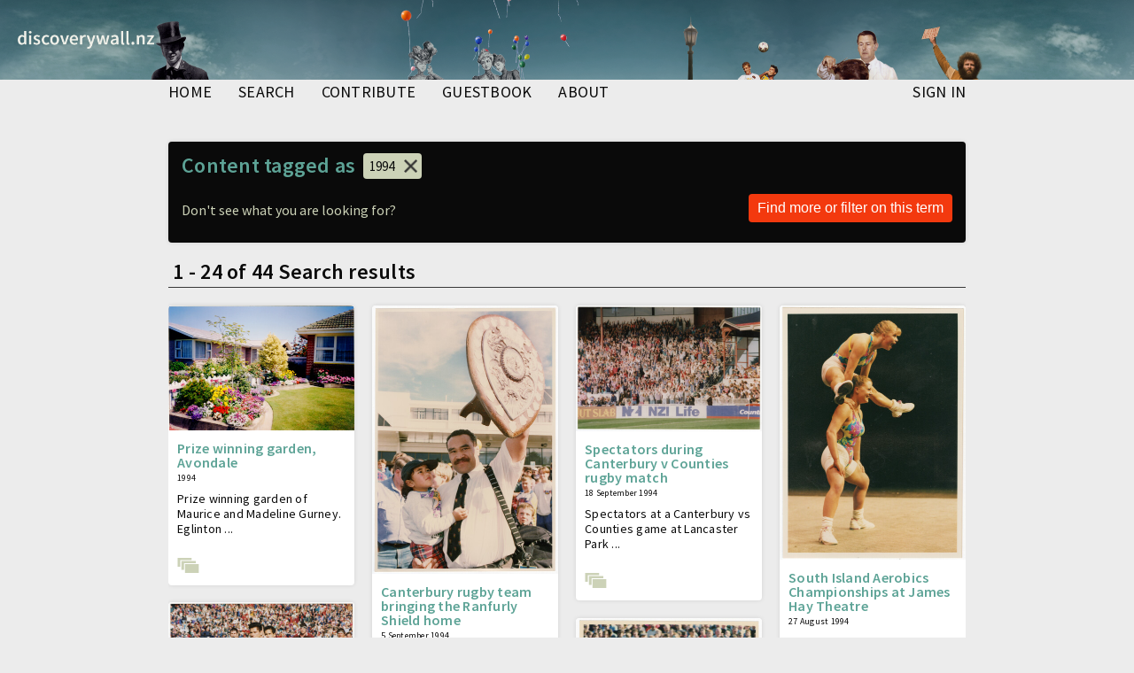

--- FILE ---
content_type: text/html; charset=UTF-8
request_url: https://discoverywall.nz/tags/2452/media?from=94161
body_size: 33936
content:
<!doctype html>
<html prefix="og: http://ogp.me/ns#">
<head>
    <!-- Global site tag (gtag.js) - Google Analytics -->
            <script async src="https://www.googletagmanager.com/gtag/js?id=G-TQTC0SLJ9D"></script>
        <script>
            window.dataLayer = window.dataLayer || [];
            function gtag(){dataLayer.push(arguments);}
            gtag('js', new Date());
            gtag('config', 'G-TQTC0SLJ9D');
        </script>
    
    <meta charset="utf-8">

<title>Tag: 1994 | discoverywall.nz</title>

<meta name="viewport" content="initial-scale=1, user-scalable=no">
    <link media="all" type="text/css" rel="stylesheet" href="https://discoverywall.nz/admin_assets/css/jquery-ui-autocomplete.css">
<link media="all" type="text/css" rel="stylesheet" href="https://discoverywall.nz/public_assets/css/chosen.css">
<link media="all" type="text/css" rel="stylesheet" href="https://discoverywall.nz/public_assets/css/royalslider.css">
<link media="all" type="text/css" rel="stylesheet" href="https://discoverywall.nz/public_assets/css/rs-default.css">
<link media="all" type="text/css" rel="stylesheet" href="https://discoverywall.nz/public_assets/css/style.css?20160225">
<link media="all" type="text/css" rel="stylesheet" href="https://discoverywall.nz/public_assets/css/jquery.mmenu.all.css">
<link media="all" type="text/css" rel="stylesheet" href="https://discoverywall.nz/public_assets/css/responsive.css">
<link media="all" type="text/css" rel="stylesheet" href="https://discoverywall.nz/public_assets/css/social-share-kit.css">
<link media="all" type="text/css" rel="stylesheet" href="https://discoverywall.nz/public_assets/css/slick.css">
<link media="all" type="text/css" rel="stylesheet" href="https://discoverywall.nz/public_assets/css/table-sortable.css">


<!--[if lt IE 10]>
<link type="text/css" rel="stylesheet" href="/public_assets/css/ltie10.css" media="all">
<![endif]-->

<link rel="apple-touch-icon" sizes="64x64" href="/public_assets/apple-touch-icon.png">
<link rel="icon" type="image/png" sizes="32x32" href="/public_assets/favicon-32x32.png">
<link rel="icon" type="image/png" sizes="16x16" href="/public_assets/favicon-16x16.png">
<meta property="og:url" content="https://discoverywall.nz/tags/2452/media">
    <meta property="og:title" content="Tag: 1994 | discoverywall.nz">
    <meta property="og:type" content="website">
    <meta property="og:site_name" content="discoverywall.nz">
    
<meta name="twitter:card" content="summary_large_image">
    <meta name="twitter:site" content="@discoverywall">
    <meta name="twitter:title" content="Tag: 1994 | discoverywall.nz">
    <meta name="twitter:creator" content="@discoverywall">
    <meta name="twitter:domain" content="discoverywall.nz">
    
<meta name="twitter:image" property="twitter:image" content="">
    

<script type="text/javascript" src="//ajax.googleapis.com/ajax/libs/jquery/1.11.0/jquery.min.js"></script>
<script type="text/javascript" src="//ajax.aspnetcdn.com/ajax/jquery.validate/1.13.0/jquery.validate.min.js"></script>
<script type="text/javascript" src="//ajax.aspnetcdn.com/ajax/jquery.validate/1.13.0/additional-methods.min.js"></script>

<script src="https://discoverywall.nz/public_assets/js/jquery-ui.min.js"></script>
<script src="https://discoverywall.nz/public_assets/js/jquery.royalslider.min.js"></script>
<script src="https://discoverywall.nz/public_assets/js/chosen.jquery.min.js"></script>
<script src="https://discoverywall.nz/public_assets/js/masonry.js"></script>
<script src="https://discoverywall.nz/public_assets/js/bpopup.js"></script>
<script src="https://discoverywall.nz/public_assets/js/html5shiv.min.js"></script>
<script src="https://discoverywall.nz/public_assets/js/scripts.js?v=1.1"></script>
<script src="https://discoverywall.nz/public_assets/js/jquery.mmenu.min.all.js"></script>
<script src="https://discoverywall.nz/public_assets/js/social-share-kit.js"></script>
<script src="https://discoverywall.nz/public_assets/js/slick.js"></script>
<script src="https://discoverywall.nz/public_assets/js/table-sortable.js"></script>




<script type="text/javascript">
    $(function() {
        $('#mobile-menu').mmenu({});
    });
</script>

            <script src='https://www.google.com/recaptcha/api.js' async defer></script>
    
</head>

<body class="gradiented  lang-en page-tags-media">

<a id="disc-logo" href="/"></a>

<div id="static-banner">
	<div id="static-banner-assets"></div>
</div>
    <a class="burger" href="#mobile-menu"></a>
    <div class="wrapper">

        <div id="header">
            <div id="mobile-header">
	            <a id="mobile-logo" href="/"></a>
                <nav>
                    <div class="header-wrapper">
                        <a class="home-link" href="/">discoverywall.nz</a>
                    </div>
                </nav>

                <nav id="mobile-menu">
                    <ul>
                        <li><a href="/">home</a></li>
                        <li><a href="https://discoverywall.nz/media">search</a></li>
                        <li><a href="https://discoverywall.nz/media/create">contribute</a></li>
                        <li><a href="/guestbook">guestbook</a></li>
                        <li><a href="/about">about</a></li>
                                                    <li><a href="https://discoverywall.nz/login">Sign in</a></li>
                        
                    </ul>
                </nav><!-- /#mobile-menu -->
            </div><!-- /#mobile-header -->

            <!-- Desktop header -->
            <div id="inner-header">
                <ul id="main-menu">
                    <li ><a href="https://discoverywall.nz">home</a></li>
                    <li ><a href="https://discoverywall.nz/media">search</a></li>
                    <li ><a href="https://discoverywall.nz/media/create">contribute</a></li>
                    <li ><a href="https://discoverywall.nz/guestbook">guestbook</a></li>
                    <li ><a href="https://discoverywall.nz/about">about</a></li>
                </ul>

                <ul id="user-menu">

                                            <li ><a href="https://discoverywall.nz/login">Sign in</a></li>
                                                        </ul>
            </div>
        </div> <!-- header -->


        <div class="main-content clearfix">

            
            
    <div id="wall-items-filters" class="">

        <div class="title-with-tag">
            <h2 class="block-title inline">Content tagged as</h2>
            <div class="tag-browse-indicator">
                <div class="form-text">
                    <a href="https://discoverywall.nz/album/745/94161">1994</a>
                </div>
            </div>
        </div>

        <form id='filter-form' action="https://discoverywall.nz/media" method="GET">
            <input type="hidden" name="keywords" value="1994">
            <div class="text-and-submit tag-search">
		            <label class="tag-browsing-label">Don&#039;t see what you are looking for?</label>
                <input class="form-submit" value="Find more or filter on this term" type="submit">
            </div>
        </form>

    </div>


    <div id="wall-items" class="clearfix">
        <div class="clearfix" id="search-result-header">
            <h2 class="block-title">
                                    &nbsp;<span class="result-number">1 - 24 of 44</span>
                                Search results
            </h2>
        </div>
        <div class="wall-results-holder">
            <div id="wall-items-holder">
                                    <div onclick="document.location = 'https://discoverywall.nz/album/640/799'" class="wall-item wall-item-preview album image" data-medium_id="799">
    <div class="wall-item-image">
        <a href="https://discoverywall.nz/album/640/799">
            <img title="Prize winning garden, Avondale" src="https://discoverywall.nz/media_cache/826/826_latest_upload.jpg">
        </a>
    </div>

    <h4 class="wall-item-title">
        <a href="https://discoverywall.nz/album/640/799">Prize winning garden, Avondale</a>
    </h4>

    <div class="wall-item-date">1994</div>

    <div class="wall-item-summary">
        <p>Prize winning garden of Maurice and Madeline Gurney. Eglinton ...</p>
    </div>

    <div class="wall-item-actions clearfix">
        <!--  -->

                <a href="https://discoverywall.nz/album/640/799" class="album-indicator" title="View Prize Gardens album"></a>
        
        
            </div>
</div>
                                    <div onclick="document.location = 'https://discoverywall.nz/album/2251/2437'" class="wall-item wall-item-preview album image" data-medium_id="2437">
    <div class="wall-item-image">
        <a href="https://discoverywall.nz/album/2251/2437">
            <img title="Canterbury rugby team bringing the Ranfurly Shield home" src="https://discoverywall.nz/media_cache/2467/2467_latest_upload.jpg">
        </a>
    </div>

    <h4 class="wall-item-title">
        <a href="https://discoverywall.nz/album/2251/2437">Canterbury rugby team bringing the Ranfurly Shield home</a>
    </h4>

    <div class="wall-item-date">5 September 1994</div>

    <div class="wall-item-summary">
        <p>Canterbury Reserve Prop Tala Kele with his daughter, Aryelle ...</p>
    </div>

    <div class="wall-item-actions clearfix">
        <!--  -->

                <a href="https://discoverywall.nz/album/2251/2437" class="album-indicator" title="View Ranfurly Shield album"></a>
        
                <a title="This media has 7 comment(s)" class="comments-link" href="https://discoverywall.nz/album/2251/2437#comments">
            <div class="comments-num">7</div>
        </a>
        
            </div>
</div>
                                    <div onclick="document.location = 'https://discoverywall.nz/album/2335/2521'" class="wall-item wall-item-preview album image" data-medium_id="2521">
    <div class="wall-item-image">
        <a href="https://discoverywall.nz/album/2335/2521">
            <img title="Spectators during Canterbury v Counties rugby match" src="https://discoverywall.nz/media_cache/2551/2551_latest_upload.jpg">
        </a>
    </div>

    <h4 class="wall-item-title">
        <a href="https://discoverywall.nz/album/2335/2521">Spectators during Canterbury v Counties rugby match</a>
    </h4>

    <div class="wall-item-date">18 September 1994</div>

    <div class="wall-item-summary">
        <p>Spectators at a Canterbury vs Counties game at Lancaster Park ...</p>
    </div>

    <div class="wall-item-actions clearfix">
        <!--  -->

                <a href="https://discoverywall.nz/album/2335/2521" class="album-indicator" title="View And the crowd goes wild! album"></a>
        
        
            </div>
</div>
                                    <div onclick="document.location = 'https://discoverywall.nz/album/2935/3022'" class="wall-item wall-item-preview album image" data-medium_id="3022">
    <div class="wall-item-image">
        <a href="https://discoverywall.nz/album/2935/3022">
            <img title="South Island Aerobics Championships at James Hay Theatre" src="https://discoverywall.nz/media_cache/3052/3052_latest_upload.jpg">
        </a>
    </div>

    <h4 class="wall-item-title">
        <a href="https://discoverywall.nz/album/2935/3022">South Island Aerobics Championships at James Hay Theatre</a>
    </h4>

    <div class="wall-item-date">27 August 1994</div>

    <div class="wall-item-summary">
        <p>First place winners of the Womens under 19 Pairs Competition at ...</p>
    </div>

    <div class="wall-item-actions clearfix">
        <!--  -->

                <a href="https://discoverywall.nz/album/2935/3022" class="album-indicator" title="View Get up! Jump around! album"></a>
        
                <a title="This media has 9 comment(s)" class="comments-link" href="https://discoverywall.nz/album/2935/3022#comments">
            <div class="comments-num">9</div>
        </a>
        
            </div>
</div>
                                    <div onclick="document.location = 'https://discoverywall.nz/album/2251/5975'" class="wall-item wall-item-preview album image" data-medium_id="5975">
    <div class="wall-item-image">
        <a href="https://discoverywall.nz/album/2251/5975">
            <img title="Canterbury v Otago Ranfurly Shield rugby match" src="https://discoverywall.nz/media_cache/6005/6005_latest_upload.jpg">
        </a>
    </div>

    <h4 class="wall-item-title">
        <a href="https://discoverywall.nz/album/2251/5975">Canterbury v Otago Ranfurly Shield rugby match</a>
    </h4>

    <div class="wall-item-date">1994</div>

    <div class="wall-item-summary">
        <p>Gameplay action during the Ranfurly Shield rugby match ...</p>
    </div>

    <div class="wall-item-actions clearfix">
        <!--  -->

                <a href="https://discoverywall.nz/album/2251/5975" class="album-indicator" title="View Ranfurly Shield album"></a>
        
                <a title="This media has 1 comment(s)" class="comments-link" href="https://discoverywall.nz/album/2251/5975#comments">
            <div class="comments-num">1</div>
        </a>
        
            </div>
</div>
                                    <div onclick="document.location = 'https://discoverywall.nz/album/2251/6005'" class="wall-item wall-item-preview album image" data-medium_id="6005">
    <div class="wall-item-image">
        <a href="https://discoverywall.nz/album/2251/6005">
            <img title="Don Hayes with the Ranfurly Shield" src="https://discoverywall.nz/media_cache/6035/6035_latest_upload.jpg">
        </a>
    </div>

    <h4 class="wall-item-title">
        <a href="https://discoverywall.nz/album/2251/6005">Don Hayes with the Ranfurly Shield</a>
    </h4>

    <div class="wall-item-date">18 August 1994</div>

    <div class="wall-item-summary">
        <p>Captain of the Canterbury rugby team, Don Hayes, on the back of ...</p>
    </div>

    <div class="wall-item-actions clearfix">
        <!--  -->

                <a href="https://discoverywall.nz/album/2251/6005" class="album-indicator" title="View Ranfurly Shield album"></a>
        
        
            </div>
</div>
                                    <div onclick="document.location = 'https://discoverywall.nz/media/6655'" class="wall-item wall-item-preview album image" data-medium_id="6655">
    <div class="wall-item-image">
        <a href="https://discoverywall.nz/media/6655">
            <img title="Canterbury v North Harbour rugby match" src="https://discoverywall.nz/media_cache/6685/6685_latest_upload.jpg">
        </a>
    </div>

    <h4 class="wall-item-title">
        <a href="https://discoverywall.nz/media/6655">Canterbury v North Harbour rugby match</a>
    </h4>

    <div class="wall-item-date">13 August 1994</div>

    <div class="wall-item-summary">
        <p>Gameplay action of Paula Bale scoring a try for Canterbury ...</p>
    </div>

    <div class="wall-item-actions clearfix">
        <!--  -->

        
        
            </div>
</div>
                                    <div onclick="document.location = 'https://discoverywall.nz/album/133/6665'" class="wall-item wall-item-preview album image" data-medium_id="6665">
    <div class="wall-item-image">
        <a href="https://discoverywall.nz/album/133/6665">
            <img title="Canterbury rugby team victory parade" src="https://discoverywall.nz/media_cache/6695/6695_latest_upload.jpg">
        </a>
    </div>

    <h4 class="wall-item-title">
        <a href="https://discoverywall.nz/album/133/6665">Canterbury rugby team victory parade</a>
    </h4>

    <div class="wall-item-date">7 September 1994</div>

    <div class="wall-item-summary">
        <p>Two photographs of the Canterbury rugby team victory parade in ...</p>
    </div>

    <div class="wall-item-actions clearfix">
        <!--  -->

                <a href="https://discoverywall.nz/album/133/6665" class="album-indicator" title="View Parading through town album"></a>
        
        
            </div>
</div>
                                    <div onclick="document.location = 'https://discoverywall.nz/media/6675'" class="wall-item wall-item-preview album image" data-medium_id="6675">
    <div class="wall-item-image">
        <a href="https://discoverywall.nz/media/6675">
            <img title="Canterbury v King Country rugby match" src="https://discoverywall.nz/media_cache/6705/6705_latest_upload.jpg">
        </a>
    </div>

    <h4 class="wall-item-title">
        <a href="https://discoverywall.nz/media/6675">Canterbury v King Country rugby match</a>
    </h4>

    <div class="wall-item-date">20 August 1994</div>

    <div class="wall-item-summary">
        <p>Gameplay action of Canterbury rugby team players, from left, ...</p>
    </div>

    <div class="wall-item-actions clearfix">
        <!--  -->

        
        
            </div>
</div>
                                    <div onclick="document.location = 'https://discoverywall.nz/media/6685'" class="wall-item wall-item-preview album image" data-medium_id="6685">
    <div class="wall-item-image">
        <a href="https://discoverywall.nz/media/6685">
            <img title="New Brighton v St Andrews junior rugby match" src="https://discoverywall.nz/media_cache/6715/6715_latest_upload.jpg">
        </a>
    </div>

    <h4 class="wall-item-title">
        <a href="https://discoverywall.nz/media/6685">New Brighton v St Andrews junior rugby match</a>
    </h4>

    <div class="wall-item-date">27 April 1994</div>

    <div class="wall-item-summary">
        <p>Gameplay action of referee Angela Stretch directs the St. ...</p>
    </div>

    <div class="wall-item-actions clearfix">
        <!--  -->

        
        
            </div>
</div>
                                    <div onclick="document.location = 'https://discoverywall.nz/album/2251/6705'" class="wall-item wall-item-preview album image" data-medium_id="6705">
    <div class="wall-item-image">
        <a href="https://discoverywall.nz/album/2251/6705">
            <img title="Canterbury rugby team bringing the Ranfurly Shield home" src="https://discoverywall.nz/media_cache/6735/6735_latest_upload.jpg">
        </a>
    </div>

    <h4 class="wall-item-title">
        <a href="https://discoverywall.nz/album/2251/6705">Canterbury rugby team bringing the Ranfurly Shield home</a>
    </h4>

    <div class="wall-item-date">1994</div>

    <div class="wall-item-summary">
        <p>Tala Kele of the Canterbury rugby team holding the Ranfurly ...</p>
    </div>

    <div class="wall-item-actions clearfix">
        <!--  -->

                <a href="https://discoverywall.nz/album/2251/6705" class="album-indicator" title="View Ranfurly Shield album"></a>
        
                <a title="This media has 1 comment(s)" class="comments-link" href="https://discoverywall.nz/album/2251/6705#comments">
            <div class="comments-num">1</div>
        </a>
        
            </div>
</div>
                                    <div onclick="document.location = 'https://discoverywall.nz/album/2251/6725'" class="wall-item wall-item-preview album image" data-medium_id="6725">
    <div class="wall-item-image">
        <a href="https://discoverywall.nz/album/2251/6725">
            <img title="Canterbury rugby team members with Ranfurly Shield" src="https://discoverywall.nz/media_cache/6755/6755_latest_upload.jpg">
        </a>
    </div>

    <h4 class="wall-item-title">
        <a href="https://discoverywall.nz/album/2251/6725">Canterbury rugby team members with Ranfurly Shield</a>
    </h4>

    <div class="wall-item-date">1994</div>

    <div class="wall-item-summary">
        <p>Canterbury rugby team Hooker Matt Sexton and first five eights ...</p>
    </div>

    <div class="wall-item-actions clearfix">
        <!--  -->

                <a href="https://discoverywall.nz/album/2251/6725" class="album-indicator" title="View Ranfurly Shield album"></a>
        
        
            </div>
</div>
                                    <div onclick="document.location = 'https://discoverywall.nz/album/1279/7905'" class="wall-item wall-item-preview album image" data-medium_id="7905">
    <div class="wall-item-image">
        <a href="https://discoverywall.nz/album/1279/7905">
            <img title="Christchurch Fast Post aeroplane" src="https://discoverywall.nz/media_cache/7935/7935_latest_upload.jpg">
        </a>
    </div>

    <h4 class="wall-item-title">
        <a href="https://discoverywall.nz/album/1279/7905">Christchurch Fast Post aeroplane</a>
    </h4>

    <div class="wall-item-date">1 March 1994</div>

    <div class="wall-item-summary">
        <p>Small mail-carrying propeller aeroplane on the tarmac at ...</p>
    </div>

    <div class="wall-item-actions clearfix">
        <!--  -->

                <a href="https://discoverywall.nz/album/1279/7905" class="album-indicator" title="View Mail Sorting album"></a>
        
        
            </div>
</div>
                                    <div onclick="document.location = 'https://discoverywall.nz/album/1447/10565'" class="wall-item wall-item-preview album image" data-medium_id="10565">
    <div class="wall-item-image">
        <a href="https://discoverywall.nz/album/1447/10565">
            <img title="Durham Street Methodist Church" src="https://discoverywall.nz/media_cache/10595/10595_latest_upload.jpg">
        </a>
    </div>

    <h4 class="wall-item-title">
        <a href="https://discoverywall.nz/album/1447/10565">Durham Street Methodist Church</a>
    </h4>

    <div class="wall-item-date">October 1994</div>

    <div class="wall-item-summary">
        <p>Exterior view of Durham Street Methodist Church, Christchurch ...</p>
    </div>

    <div class="wall-item-actions clearfix">
        <!--  -->

                <a href="https://discoverywall.nz/album/1447/10565" class="album-indicator" title="View Durham Street Methodist Church album"></a>
        
        
            </div>
</div>
                                    <div onclick="document.location = 'https://discoverywall.nz/album/1096/16991'" class="wall-item wall-item-preview album image" data-medium_id="16991">
    <div class="wall-item-image">
        <a href="https://discoverywall.nz/album/1096/16991">
            <img title="Bryan Rhodes at the Wet Wet Carnival" src="https://discoverywall.nz/media_cache/17021/17021_latest_upload.jpg">
        </a>
    </div>

    <h4 class="wall-item-title">
        <a href="https://discoverywall.nz/album/1096/16991">Bryan Rhodes at the Wet Wet Carnival</a>
    </h4>

    <div class="wall-item-date">26 March 1994</div>

    <div class="wall-item-summary">
        <p>Bryan Rhodes at the Wet Wet Carnival, Lyttelton.</p>
    </div>

    <div class="wall-item-actions clearfix">
        <!--  -->

                <a href="https://discoverywall.nz/album/1096/16991" class="album-indicator" title="View Are you sure you want to do that? album"></a>
        
        
            </div>
</div>
                                    <div onclick="document.location = 'https://discoverywall.nz/album/2569/17011'" class="wall-item wall-item-preview album image" data-medium_id="17011">
    <div class="wall-item-image">
        <a href="https://discoverywall.nz/album/2569/17011">
            <img title="Lou Middelplaats jumping into Lytelton Harbour" src="https://discoverywall.nz/media_cache/17041/17041_latest_upload.jpg">
        </a>
    </div>

    <h4 class="wall-item-title">
        <a href="https://discoverywall.nz/album/2569/17011">Lou Middelplaats jumping into Lytelton Harbour</a>
    </h4>

    <div class="wall-item-date">26 March 1994</div>

    <div class="wall-item-summary">
        <p>Lou Middelplaats at the Wet Wet Carnival, Lyttelton Harbour.</p>
    </div>

    <div class="wall-item-actions clearfix">
        <!--  -->

                <a href="https://discoverywall.nz/album/2569/17011" class="album-indicator" title="View Scare your mother! album"></a>
        
        
            </div>
</div>
                                    <div onclick="document.location = 'https://discoverywall.nz/album/2101/17021'" class="wall-item wall-item-preview album image" data-medium_id="17021">
    <div class="wall-item-image">
        <a href="https://discoverywall.nz/album/2101/17021">
            <img title="Steve Gurney at the wet wet carnival" src="https://discoverywall.nz/media_cache/17051/17051_latest_upload.jpg">
        </a>
    </div>

    <h4 class="wall-item-title">
        <a href="https://discoverywall.nz/album/2101/17021">Steve Gurney at the wet wet carnival</a>
    </h4>

    <div class="wall-item-date">26 March 1994</div>

    <div class="wall-item-summary">
        <p>Steve Gurney peddling his canoes at the Wet Wet Carnival, ...</p>
    </div>

    <div class="wall-item-actions clearfix">
        <!--  -->

                <a href="https://discoverywall.nz/album/2101/17021" class="album-indicator" title="View Cycles of all sorts! album"></a>
        
        
            </div>
</div>
                                    <div onclick="document.location = 'https://discoverywall.nz/album/724/17541'" class="wall-item wall-item-preview album image" data-medium_id="17541">
    <div class="wall-item-image">
        <a href="https://discoverywall.nz/album/724/17541">
            <img title="Festival of Japan Banners" src="https://discoverywall.nz/media_cache/17571/17571_latest_upload.jpg">
        </a>
    </div>

    <h4 class="wall-item-title">
        <a href="https://discoverywall.nz/album/724/17541">Festival of Japan Banners</a>
    </h4>

    <div class="wall-item-date">10 August 1994</div>

    <div class="wall-item-summary">
        <p>Rob Palmer raises a Festival of Japan banner in Victoria Square.</p>
    </div>

    <div class="wall-item-actions clearfix">
        <!--  -->

                <a href="https://discoverywall.nz/album/724/17541" class="album-indicator" title="View Banners and flags album"></a>
        
        
            </div>
</div>
                                    <div onclick="document.location = 'https://discoverywall.nz/album/3001/24791'" class="wall-item wall-item-preview album image" data-medium_id="24791">
    <div class="wall-item-image">
        <a href="https://discoverywall.nz/album/3001/24791">
            <img title="Old house from Halswell Quarry on the move, December 1994" src="https://discoverywall.nz/media_cache/24811/24811_latest_upload.jpg">
        </a>
    </div>

    <h4 class="wall-item-title">
        <a href="https://discoverywall.nz/album/3001/24791">Old house from Halswell Quarry on the move, December 1994</a>
    </h4>

    <div class="wall-item-date">December 1994</div>

    <div class="wall-item-summary">
        <p></p>
    </div>

    <div class="wall-item-actions clearfix">
        <!--  -->

                <a href="https://discoverywall.nz/album/3001/24791" class="album-indicator" title="View On the move album"></a>
        
        
            </div>
</div>
                                    <div onclick="document.location = 'https://discoverywall.nz/album/1339/52611'" class="wall-item wall-item-preview album image" data-medium_id="52611">
    <div class="wall-item-image">
        <a href="https://discoverywall.nz/album/1339/52611">
            <img title="Abberley Park Hall" src="https://discoverywall.nz/media_cache/52661/52661_latest_upload.jpg">
        </a>
    </div>

    <h4 class="wall-item-title">
        <a href="https://discoverywall.nz/album/1339/52611">Abberley Park Hall</a>
    </h4>

    <div class="wall-item-date">7 December 1994</div>

    <div class="wall-item-summary">
        <p>Garry Moore Christchurch City Councillor (left) and Robert ...</p>
    </div>

    <div class="wall-item-actions clearfix">
        <!--  -->

                <a href="https://discoverywall.nz/album/1339/52611" class="album-indicator" title="View Abberley Park album"></a>
        
        
            </div>
</div>
                                    <div onclick="document.location = 'https://discoverywall.nz/media/53791'" class="wall-item wall-item-preview album image" data-medium_id="53791">
    <div class="wall-item-image">
        <a href="https://discoverywall.nz/media/53791">
            <img title="Mike Toohey on a penny farthing" src="https://discoverywall.nz/media_cache/53841/53841_latest_upload.jpg">
        </a>
    </div>

    <h4 class="wall-item-title">
        <a href="https://discoverywall.nz/media/53791">Mike Toohey on a penny farthing</a>
    </h4>

    <div class="wall-item-date">6 August 1994</div>

    <div class="wall-item-summary">
        <p>Penny farthing racer Mike Toohey aboard  a bike owned by the ...</p>
    </div>

    <div class="wall-item-actions clearfix">
        <!--  -->

        
        
            </div>
</div>
                                    <div onclick="document.location = 'https://discoverywall.nz/album/2251/61271'" class="wall-item wall-item-preview album image" data-medium_id="61271">
    <div class="wall-item-image">
        <a href="https://discoverywall.nz/album/2251/61271">
            <img title="Sport stars visiting Christchurch Hospital" src="https://discoverywall.nz/media_cache/61321/61321_latest_upload.jpg">
        </a>
    </div>

    <h4 class="wall-item-title">
        <a href="https://discoverywall.nz/album/2251/61271">Sport stars visiting Christchurch Hospital</a>
    </h4>

    <div class="wall-item-date">24 December 1994</div>

    <div class="wall-item-summary">
        <p>Canterbury Cricketer Rod Latham and rugby mascot Larry the Lamb ...</p>
    </div>

    <div class="wall-item-actions clearfix">
        <!--  -->

                <a href="https://discoverywall.nz/album/2251/61271" class="album-indicator" title="View Ranfurly Shield album"></a>
        
        
            </div>
</div>
                                    <div onclick="document.location = 'https://discoverywall.nz/media/67011'" class="wall-item wall-item-preview album image" data-medium_id="67011">
    <div class="wall-item-image">
        <a href="https://discoverywall.nz/media/67011">
            <img title="Library assistant, Valerie Livingstone" src="https://discoverywall.nz/media_cache/67081/67081_latest_upload.jpg">
        </a>
    </div>

    <h4 class="wall-item-title">
        <a href="https://discoverywall.nz/media/67011">Library assistant, Valerie Livingstone</a>
    </h4>

    <div class="wall-item-date">7 September 1994</div>

    <div class="wall-item-summary">
        <p>Valerie Livingstone, a library assistant at Canterbury Public ...</p>
    </div>

    <div class="wall-item-actions clearfix">
        <!--  -->

        
        
            </div>
</div>
                                    <div onclick="document.location = 'https://discoverywall.nz/media/81991'" class="wall-item wall-item-preview album image" data-medium_id="81991">
    <div class="wall-item-image">
        <a href="https://discoverywall.nz/media/81991">
            <img title="Former United Bank building" src="https://discoverywall.nz/media_cache/82071/82071_latest_upload.jpg">
        </a>
    </div>

    <h4 class="wall-item-title">
        <a href="https://discoverywall.nz/media/81991">Former United Bank building</a>
    </h4>

    <div class="wall-item-date">4 July 1994</div>

    <div class="wall-item-summary">
        <p>The former United Bank building on the corner of Cashel Street ...</p>
    </div>

    <div class="wall-item-actions clearfix">
        <!--  -->

        
        
            </div>
</div>
                            </div><!-- wall-items-holder -->

            <div class="loadmore">Load more</div>

            <div class="item-list">
                <ul class="pagination">
        
                    <li class="disabled"><span>&laquo;</span></li>
        
        
                    
            
            
                                                                        <li class="active"><span>1</span></li>
                                                                                <a href="https://discoverywall.nz/tags/2452/media?from=94161&amp;page=2"><li>2</li></a>
                                                        
        
                    <a href="https://discoverywall.nz/tags/2452/media?from=94161&amp;page=2" rel="next"><li>&raquo;</li></a>
            </ul>

            </div>
        </div>

    </div> <!-- wall-items -->

    <script src="https://discoverywall.nz/admin_assets/js/jquery-ui-autocomplete.js"></script>
    <script type="text/javascript">
        $(document).ready(function() {
            $("#keyword-search").autocomplete({
                source: "https://discoverywall.nz/media/search",
                minLength: 2,
                select: function (event, ui) {
                    $('#keyword-search').val(ui.item.value + " ");
                    if (ui.item.value != ui.item.label)
                    {
                        $('#filter-form').submit();
                    }
                }
            });

            $("#keyword-search").focus();
        });
    </script>


        </div> <!-- main -->

    </div>

    <div id="bpopup"></div>

    <div id="footer"><div class="content clearfix">
	<ul id="footer-links">
		<li><a href="/about">Contact us</a></li>
		<li><a href="/terms_of_use">Terms and conditions</a></li>
	</ul>

	<div id="footer-logos" class="clearfix">
		<a href="https://www.ccc.govt.nz/" target="_blank" title="Go to Christchurch City Council" id="ccc-logo"></a>
		<a href="https://my.christchurchcitylibraries.com/" target="_blank" title="Go to Christchurch City Libraries" id="ccl-logo"></a>
	</div>
</div></div>


</body>

</html>


--- FILE ---
content_type: image/svg+xml
request_url: https://discoverywall.nz/public_assets/css/icons/search.svg
body_size: 1031
content:
<?xml version="1.0" encoding="utf-8"?>
<!-- Generator: Adobe Illustrator 16.0.4, SVG Export Plug-In . SVG Version: 6.00 Build 0)  -->
<!DOCTYPE svg PUBLIC "-//W3C//DTD SVG 1.1//EN" "http://www.w3.org/Graphics/SVG/1.1/DTD/svg11.dtd">
<svg version="1.1" id="Layer_1" xmlns="http://www.w3.org/2000/svg" xmlns:xlink="http://www.w3.org/1999/xlink" x="0px" y="0px"
	 width="50px" height="50px" viewBox="0 0 50 50" enable-background="new 0 0 50 50" xml:space="preserve">
<g>
	<polygon points="26.029,19.724 22.655,23.098 21.531,21.973 20.406,20.849 23.78,17.475 24.904,18.6 	"/>
	<path d="M31.651,1.73c-5.589,0-10.121,4.531-10.121,10.121s4.532,10.122,10.121,10.122c5.591,0,10.122-4.532,10.122-10.122
		S37.242,1.73,31.651,1.73z M31.651,19.724c-4.348,0-7.871-3.524-7.871-7.872c0-4.347,3.523-7.872,7.871-7.872
		s7.873,3.525,7.873,7.872C39.524,16.2,35.999,19.724,31.651,19.724z"/>
	<path d="M20.133,18.6L8.205,30.527l4.771,4.771l11.928-11.928L20.133,18.6z M12.977,32.117l-1.591-1.59l8.748-8.748l1.591,1.591
		L12.977,32.117z"/>
</g>
</svg>


--- FILE ---
content_type: image/svg+xml
request_url: https://discoverywall.nz/public_assets/css/icons/album_icon.svg
body_size: 635
content:
<?xml version="1.0" encoding="utf-8"?>
<!-- Generator: Adobe Illustrator 21.1.0, SVG Export Plug-In . SVG Version: 6.00 Build 0)  -->
<svg version="1.1" id="Layer_1" xmlns="http://www.w3.org/2000/svg" xmlns:xlink="http://www.w3.org/1999/xlink" x="0px" y="0px"
	 viewBox="0 0 50 50" style="enable-background:new 0 0 50 50;" xml:space="preserve">
<style type="text/css">
	.st0{fill:#CCD2B7;}
</style>
<g>
	<polygon class="st0" points="7.2,13 32.4,13 32.4,8 1.2,8 1.2,28 7.2,28 	"/>
	<polygon class="st0" points="15.4,20 41.8,20 41.8,15 9.4,15 9.4,35 15.4,35 	"/>
	<rect x="17.6" y="22" class="st0" width="31.1" height="20"/>
</g>
</svg>


--- FILE ---
content_type: application/javascript
request_url: https://discoverywall.nz/public_assets/js/scripts.js?v=1.1
body_size: 20031
content:

function goToByScroll($el){
    $('html,body').animate({
        scrollTop: $el.offset().top},
        'fast');
}

function formElementHandler($el, submitElement, afterComplete) {
	$el.off('submit');
    $el.submit(function(e) {
		submitElement.disabled = true;
        $el.addClass('loading');
        $('label.error').remove();
        $.post($(this).attr('action'),$(this).serialize(),function(resp){

            $el.removeClass('loading');
            if (resp.status=='ok') {
                if (resp.medium_id) {
                    window.location = "/media/" + resp.medium_id;
                }
                if (afterComplete) afterComplete();
            } else {
                for (var field in resp.errors) {
                    $el.find('input[name='+field+'],textarea[name='+field+'],select[name='+field+']')
                        .addClass('error')
                        .after('<label class="error">'+resp.errors[field]+'</label>');
                    goToByScroll($el);

                }
            }
        });
        e.preventDefault();
    });
}

function formHandler(sel,submitElement, afterComplete) {
	formElementHandler($(sel), submitElement, afterComplete);
}

function comments() {
	// clicking comments button opens comments

 	$('#guestbook-write').addClass('active');
	$('#guestbook-write').click(function(){
		if($(this).hasClass('show-guestbook-form')) {
			$('#guestbook-form').slideUp(200);
			$(this).removeClass('show-guestbook-form');
		} else {
			$('#guestbook-form').slideDown(200);
			$(this).addClass('show-guestbook-form');
		}
	});

	$('form.new-comment').hide();

	$('#media-info a.comments-add').click(function(e){

		if($(this).hasClass('show-form')) {
			$('form.new-comment').slideUp(200);
			$(this).removeClass('show-form');
		} else {
			$('.comment-received').slideUp(200);
			$('form.new-comment').slideDown(200);
			$(this).addClass('show-form');
		}

		e.preventDefault();

	});

	$('.wall-item-comments .pagination a').each(function () {
		this.href=this.href+='#comments';
	});

	$('.new-comment').submit(function(e){
		e.preventDefault();
		reCaptchaCallback(e);
	});

	$('.new-entry').submit(function(e){
		e.preventDefault();
		reCaptchaCallback(e);
	});
}

function reCaptchaCallback(e)
{
	e.preventDefault();
	grecaptcha.execute();
}


function submitComment()
{
	var el = $('.new-comment');
	el.addClass('loading');
	$('label.error').remove();

	$.post(el.attr('action'), el.serialize()).done(
		function(resp){
			el.removeClass('loading');
			el.find('textarea[name=comment]').val('');
			$('.new-comment').hide();

			$('.comment-received').show();
			$('#media-info a.comments-add').click();

			 setTimeout(function() {
			 	$('.comment-received').slideUp(200);
			 	$('label.error').remove();
			 }, 5000);

		} ).fail( function(resp) {
			if (resp.responseJSON.errors){
				for (const [key, value] of Object.entries(resp.responseJSON.errors)) {
					el.find('input[name=' + key + '],textarea[name=' + key + ']')
						.addClass('error')
						.after('<label class="error">' + value[0] + '</label>');
					el.find('input[name=' + key + '],textarea[name=' + key + ']').val('');
				}
			}
		} ).always(function(){
			grecaptcha.reset();
			goToByScroll(el);
		});
}


function submitGuestbookEntry()
{
	var el = $('.new-entry');
	el.addClass('loading');
	$('label.error').remove();

	$.post(el.attr('action'), el.serialize()).done(
		function(resp){
			el.removeClass('loading');
			el.find('textarea[name=message]').val('');
			$('#guestbook-form').hide();

			$('.comment-received').show();
			$('#guestbook-write').click();

			setTimeout(function() {
				$('.comment-received').slideUp(200);
				$('label.error').remove();
			}, 5000);

		} ).fail( function(resp) {
		if (resp.responseJSON.errors){
			for (const [key, value] of Object.entries(resp.responseJSON.errors)) {
				el.find('input[name=' + key + '],textarea[name=' + key + ']')
					.addClass('error')
					.after('<label class="error">' + value[0] + '</label>');
				el.find('input[name=' + key + '],textarea[name=' + key + ']').val('');
			}
		}
	} ).always(function(){
		grecaptcha.reset();
		goToByScroll(el);
	});
}

function areCookiesEnabled() {
    var cookieEnabled = navigator.cookieEnabled;

    // When cookieEnabled flag is present and false then cookies are disabled.
    if (cookieEnabled === false) {
        return false;
    }

    // try to set a test cookie if we can't see any cookies and we're using
    // either a browser that doesn't support navigator.cookieEnabled
    // or IE (which always returns true for navigator.cookieEnabled)
    if (!document.cookie && (cookieEnabled === null || /*@cc_on!@*/false))
    {
        document.cookie = "testcookie=1";

        if (!document.cookie) {
            return false;
        } else {
            document.cookie = "testcookie=; expires=" + new Date(0).toUTCString();
        }
    }

    return true;
}

$(document).ready(function(){
	if($('.alert')) {
		//$('.alert').bPopup();
	}

	$('.show-more-toggle').click(function(){
		$(this).parent().toggleClass('open');
	});


	$('#area').change(function(){
        $('#filter-form').submit();
	});

    $('#year-range').change(function(){
        $('#filter-form').submit();
    });

    // $('.tag-browse-indicator').click(function(){
    //     $('#filter-form [name=tag]').val('');
    //     $('#filter-form').submit();
	// });

    $('#sort-by').change(function(){
        $('#sort-by-field').val($('#sort-by').val());
        $('#filter-form').submit();
    });

});

function renderResults() {
	// masonry with reload
	$('.wall-items-holder, #wall-items-holder, #favourite-wall-items').masonry();
	$('.wall-items-holder, #wall-items-holder, #favourite-wall-items').masonry('destroy');
	$('.wall-items-holder, #wall-items-holder, #favourite-wall-items').masonry({
	  itemSelector: '.wall-item',
	  transitionDuration: 0
	})
}

function sharing() {
    SocialShareKit.init(
        {
            onClose: function(targetElement, network, networkUrl, popupWindow){
                url = decodeURIComponent(networkUrl);
                media_id_index = url.lastIndexOf('/') + 1;
                media_id = url.substring(media_id_index, url.length);

                $.post("/media/"+media_id+"/share/"+network,
					{'_token':$(this).attr('token') },
					function(data) {
						if (data.error) {
							alert(data.error);
						}});
            }
        }
    );
}

/*
function initAddToFavourites() {
	$(document).on('click','.favourite-clickable', function(e) {

		var url = "/favourites/media/" + $(this).attr('data');
		var link = this;

		$.post(url, {'_token':$(this).attr('token') }, function(data) {
			if (data.error) {
				alert(data.error);
			} else {
                $(link).removeClass('favourite-clickable');
				$(link).children('.favourite').addClass('favourite_active');
				$(link).children('.favourite').removeClass('favourite');
				$(link).children('.favourite_active').html('Added as favourite');
			}

		});
	});
}


function initRemoveFromFavourites(){
	$(document).on('click','.remove_from_favourites a', function(e) {

		var url = "/favourites/media/" + $(this).data('medium-id');
		var link = this;
		var token = $(this).data('token');

		$.ajax({
			url: url,
			type: 'post',
        	data: {
        		_method: 'delete',
        		_token: token
        	},
        	success: function(data){
				if (data.error) {
					alert(data.error);
				} else {
					$(link).closest('.wall-item').remove();
				}
			}
		});
	});
}

*/


function cookieWarning() {
	if (!areCookiesEnabled()) {
		$('.cookie-warning').show();
	}
}

function popups() {

	if (document.addEventListener) {
    document.addEventListener('webkitfullscreenchange', exitHandler, false);
    document.addEventListener('mozfullscreenchange', exitHandler, false);
    document.addEventListener('fullscreenchange', exitHandler, false);
    document.addEventListener('MSFullscreenChange', exitHandler, false);
	}

	function exitHandler() {
    if (document.webkitIsFullScreen || document.mozFullScreen || document.msFullscreenElement !== null) {
	    $('#bpopup').toggleClass('fs-open');
    }
	}

	$(document).on('click','#img-wrapper, .img-wrapper, .rsActiveSlide .img-wrapper', function(){

		var imgSrc = $(this).data('img-src');

    var elem = document.createElement("img");
    		elem.src = imgSrc;

		$('#bpopup').html(elem);

		setTimeout(function(){
			$(window).resize();
		}, 500);


    if ($('#bpopup')[0].requestFullscreen) {
    	$('#bpopup')[0].requestFullscreen();
    } else if ($('#bpopup')[0].msRequestFullscreen) {
    	$('#bpopup')[0].msRequestFullscreen();
    } else if ($('#bpopup')[0].mozRequestFullScreen) {
     	$('#bpopup')[0].mozRequestFullScreen();
    } else if ($('#bpopup')[0].webkitRequestFullscreen) {
      $('#bpopup')[0].webkitRequestFullscreen();
    } else {
			$('#bpopup').bPopup();
    }

	});

	$('#bpopup').click(function(){
		if($(this).hasClass('fs-open')) {

      if (document.exitFullscreen) {
          document.exitFullscreen();
      } else if (document.webkitExitFullscreen) {
          document.webkitExitFullscreen();
      } else if (document.mozCancelFullScreen) {
          document.mozCancelFullScreen();
      } else if (document.msExitFullscreen) {
          document.msExitFullscreen();
      }

			return false;
		}

		$('#bpopup').bPopup().close();

	});

	var flagPopup;

	$('.flag').off();
	$('.flag').click(function(){
		flagPopup = $('#flag').bPopup({closeClass: 'close'});
		$('#flag-heading').html('Contact us about this '+ $(this).data('label'));
        $('#flag-content [name=id]').val($(this).data('id'));
        $('#flag-content [name=type]').val($(this).data('type'));
		$('#flag-content .form-submit')[0].disabled = false; // reenable submit button
	});

	formHandler('#flag-content', $('#flag-content .form-submit')[0], function() {
		console.log('disable')
		$('#flag-content .form-submit')[0].disabled = true; // disable submit button after submission
		$('#new-entry').hide();
		$('.flag-thankyou').addClass('visible');
		setTimeout(function() {
			flagPopup.close();
			$('.flag-thankyou').removeClass('visible');
		}, 1500);

	});

}

function highlightsSlick() {

		var $highlightsPageinfo = $('#highlights-counter');


		$('#highlights-slick').on('init', function(event, slick, currentSlide, nextSlide){
			$('#highlights').addClass('loaded');
		});

		$('#highlights-slick').on('init reInit afterChange', function(event, slick, currentSlide, nextSlide){
		  //currentSlide is undefined on init -- set it to 0 in this case (currentSlide is 0 based)
		  var i = (currentSlide ? currentSlide : 0) + 1;
		  $highlightsPageinfo.text(i + '/' + slick.slideCount);
		});

		$('#highlights-slick').slick({
		  dots: false,
		  infinite: true,
		  speed: 350,
		  slidesToShow: 1,
		  centerMode: true,
		  variableWidth: true,
		  nextArrow : '<div id="highlights-next"></div>',
		  prevArrow : '<div id="highlights-prev"></div>',
		  autoplay: true,
		  autoplaySpeed : 7500
		});

}

function loadComments(mediumId)
{
	$.get('/media/' + mediumId + '/comments', function(comments) {
		$('#comment-holder').html(comments);
		popups();
	});

}


function albumSlick() {

		var initialSlide = $('.album-medium.selected').attr('data-slidepos');

		var $albumInfo = $('#album-item-info');
		var $albumPageInfo = $('#album-slide-count');

		var $albumSlickSlider = $('#album-slick-slider');

		$albumSlickSlider.on('init', function(event, slick, currentSlide, nextSlide){
			//$('#highlights').addClass('loaded');
			slick.slickGoTo(initialSlide);


			$('.album-thumbs .wall-item').click(function(){

				$('.album-thumbs .wall-item').removeClass('active');

				var position = $(this).attr('data-pos');
				$(this).addClass('active');
				$('html,body').animate({ scrollTop: 0 }, 500);

				slick.slickGoTo(position);

			});


		});

		$albumSlickSlider.on('init reInit afterChange', function(event, slick, currentSlide, nextSlide){
			//currentSlide is undefined on init -- set it to 0 in this case (currentSlide is 0 based)
			var i = (currentSlide ? currentSlide : 0) + 1;
			$albumPageInfo.text(i + '/' + slick.slideCount);

			var pos = i - 1;
			// STOP ALL VIDEOS
			$('video').each(function(){
				$(this)[0].pause();
			});

			// PREVENT SELECTION OF TEXT WHEN CLICKING ARROWS
			$('#collection-image-wrapper').addClass('no-select');

			// Hide comment form and toggle commentbutton active class
			$('#media-info a.comments-add').removeClass('show-form');
			$('.new-comment').hide();

			$('.album-medium-meta').removeClass('visible');
			$('.album-comments-num').next().remove();

			sharing();

			$($('.album-medium-meta')[pos]).addClass('visible');

			$albumInfo.html($('.slick-slide.slick-current').find('.album-item-info').html());

			//$('#collection-image-wrapper').height($('#highlights-slideshow, #album-slider-outer').height() + 0 + $albumInfo.outerHeight());

			$('.album-medium.slick-current').removeClass('testing');
			setTimeout(function(){
				$('.album-medium.slick-current').addClass('testing');
			});

			var currentId = ($('.slick-slide.slick-current .album-medium').data('id'));
            $('title').html($('.slick-slide.slick-current .album-medium').data('title'));

			$('.new-comment').find('input[name=medium_id]').val(currentId);
			loadComments(currentId);

			if (typeof favouriteMediaFolderAction !== 'undefined') {
				favouriteMediaFolderAction.currentMediumId = currentId;
				favouriteMediaFolderAction.initFolders();
			}

			$('#favourites-popup-closer').click();

			history.replaceState({id: currentId},'',currentId);
		});

		$albumSlickSlider.slick({
		  dots: false,
		  infinite: true,
		  speed: 350,
		  slidesToShow: 1,
		  centerMode: true,
		  variableWidth: true,
		  prevArrow : '<div title="Navigate to previous album item" class="album-previous"></div>',
		  nextArrow : '<div title="Navigate to next album item" class="album-next"></div>',
		});
}


class FavouriteMediaFolderAction{

	constructor(current_medium_id, favourite_folder_ids, base_url) {
		this.currentMediumId = current_medium_id;
		this.users_folders_for_media = favourite_folder_ids;
		this.base_url = base_url;
		this.$favouriteFolders = $('#favourites-folders');
		this.folders = [];
		self = this;

		this.initFolders();

		$('#create-folder-text').click(function(){
			$("#add-folder-form").addClass('show');
		});

		$('#folder-add-btn').on('click', function(){
			var folderName = $('#folder-name').val();

			$.post(self.base_url+'/favourite_media_folders/create', { name : folderName },
				function(returnedData){
					$('#return-message').html('<span class="ok">The folder was succesfully created</span>');

					var $folder = $('<div class="folder">').attr('data-folder_id', returnedData.folder.id).attr('data-folder_user_id', returnedData.folder.user_id).attr('data-folder_name', returnedData.folder.name).text(returnedData.folder.name).addClass('marked');
					self.$favouriteFolders.append($folder);
					self.addMediumToFolder($folder);

					$('#folder-name').val("");

				}).fail(function(error){
				// since we only have one field I assume that's the one causing the error
				var errorMessage = (error.responseJSON.errors) ? error.responseJSON.errors.name[0] : "Unknown error";
				$('#return-message').html('<span class="error">' + errorMessage +'</span>');
				$('#folder-name').focus();
			});

		});

		this.$favouriteFolders.on('click', '.folder', function(){
			if($(this).hasClass('marked')) {
				// REMOVE
				$(this).removeClass('marked');
				self.removeMediumFromFolder($(this));
			} else {
				// ADD
				$(this).addClass('marked');
				self.addMediumToFolder($(this));
			}
		});

		$(document).on('click','.favourite-clickable', function(e) {
			$('#favourites-popup').addClass('show');
		});

		$(document).on('click','#favourites-popup-closer', function(e) {
			$('#favourites-popup').removeClass('show');
		});
	}

	initFolders = function() {
		self.folders = $.get(this.base_url+"/favourite_media_folders", function (data) {
			self.$favouriteFolders.html('');
			var hasFolders = data.folders.length > 0;
			
			var isFavourited = false;
			
			data.folders.sort((a, b) => (a.name > b.name) ? 1 : -1) // Sort by name

			data.folders.forEach(function (folder) {

				hasFolders = true;

				var $folder = $('<div class="folder">').attr('data-folder_id', folder.id).attr('data-folder_user_id', folder.user_id).attr('data-folder_name', folder.name).text(folder.name);
				if (self.users_folders_for_media[self.currentMediumId].includes(folder.id)) {
					$folder.addClass('marked');
					isFavourited = true;
				}

				self.$favouriteFolders.append($folder);
			});

			var helpText = (hasFolders) ? "Select one or more folders you want to add this media item to." : "Create one or more folders you want to add this media item to.";
			$('#favourites-popup-help').text(helpText);

			if(isFavourited) {
				$('.wall-item-actions.favourite-clickable').addClass('is-favourited');
				$('.wall-item-actions.favourite-clickable .favourite').text($('.wall-item-actions.favourite-clickable').attr('data-is_favourite_text'));					
			} else {
				$('.wall-item-actions.favourite-clickable').removeClass('is-favourited');
				$('.wall-item-actions.favourite-clickable .favourite').text($('.wall-item-actions.favourite-clickable').attr('data-not_favourite_text'));	
			}
			
		});
	}

	addMediumToFolder = function($folder) {
		var folder_id = $folder.data('folder_id');
		var folderName = $folder.data('folder_name');

		$.post(this.base_url+'/favourite_media_folders/'+folder_id+'/add_medium', {  medium_id : self.currentMediumId },
			function(returnedData){
				$('#return-message').html('<span class="ok">The medium was added to the folder <i>'+folderName+'</i></span><br><a href="/user/favourite_media_folders/'+folder_id+'">Click here to view the folder</a>');

				// add the favourites button graphics
				$('.wall-item-actions.favourite-clickable').addClass('is-favourited');
				$('.wall-item-actions.favourite-clickable .favourite').text($('.wall-item-actions.favourite-clickable').attr('data-is_favourite_text'));
				
			}).fail(function(error){
		});
	}


	removeMediumFromFolder = function($folder) {
		var folder_id = $folder.data('folder_id');
		var folderName = $folder.data('folder_name');

		$.post(this.base_url+'/favourite_media_folders/'+folder_id+'/remove_medium', { medium_id : self.currentMediumId},
			function(returnedData){
				$('#return-message').html('<span class="ok">The medium was removed from the folder <i>'+folderName+'</i></span>');
				
				// change the favourites button graphics if item is no longer favourited in any folders
				if($('.folder.marked').length < 1) {
					$('.wall-item-actions.favourite-clickable').removeClass('is-favourited');
					$('.wall-item-actions.favourite-clickable .favourite').text($('.wall-item-actions.favourite-clickable').attr('data-not_favourite_text'));					
				}

			}).fail(function(error){
		});
	}

} //class



$(window).load(function(){

	if($('#highlights-slick').size() > 0) {
		highlightsSlick();
	}

	cookieWarning();
	sharing();
	//initAddToFavourites();
	//initRemoveFromFavourites();
	renderResults();

	if($('body').hasClass('page-albums-show')) {
		albumSlick();
	}

	$('#flag-content select, #upload-form select, #filter-form select, #sort-by, #register select, #changeRows').chosen({width:"100%", disable_search_threshold:10});
	popups();

});

// Fix an issue where comments are not hidden until all images are fully loaded
$(document).ready(function(){
	if (!Object.entries) {
		Object.entries = function( obj ){
			var ownProps = Object.keys( obj ),
				i = ownProps.length,
				resArray = new Array(i); // preallocate the Array
			while (i--)
				resArray[i] = [ownProps[i], obj[ownProps[i]]];

			return resArray;
		};
	}


	comments();


});

$(window).resize(function(){
	if($(this).width() > 980 && $('html').hasClass('mm-opening')) {
		$("#mobile-menu").mmenu();
		$("#mobile-menu").data('mmenu').close();
	}
});